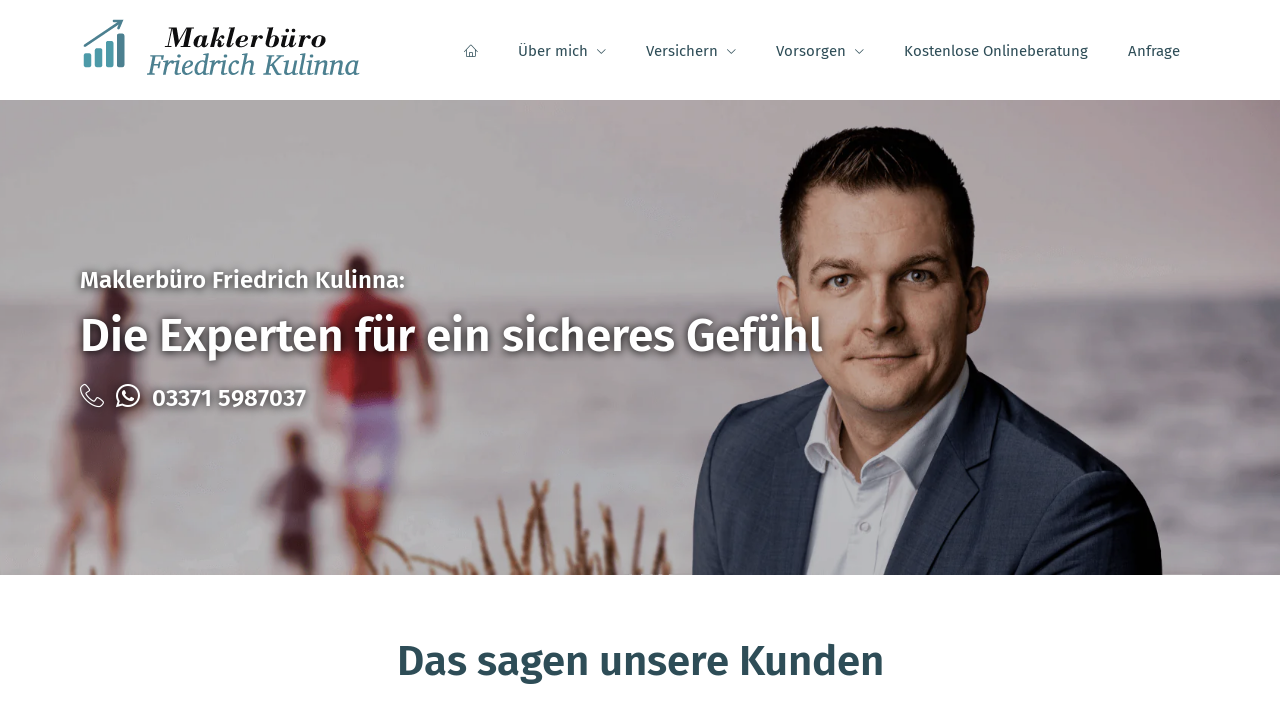

--- FILE ---
content_type: text/html; charset=Windows-1252
request_url: https://www.makler-kulinna.de/bewertung-799482-p2555-o1244040.html
body_size: 7563
content:
<!DOCTYPE html>
<html lang="de" itemscope itemtype="https://schema.org/WebPage">
<head>
<meta http-equiv="Content-Type" content="text/html; charset=Windows-1252" />
<title>Maklerbüro Kulinna - Ihr Versicherungsmakler in Luckenwalde und Berlin - Herzlich Willkommen</title>

<!-- Facebook Pixel Code -->
<script data-ehcookieblocker="tracking" type="text/plaintext" data-ehcookieblocker-encoding="base64">DQogICFmdW5jdGlvbihmLGIsZSx2LG4sdCxzKQ0KICB7aWYoZi5mYnEpcmV0dXJuO249Zi5mYnE9ZnVuY3Rpb24oKXtuLmNhbGxNZXRob2Q/[base64]</script>

<!-- End Facebook Pixel Code -->
<meta name="referrer" content="strict-origin-when-cross-origin"><meta name="viewport" content="width=device-width, initial-scale=1 maximum-scale=1">
<meta name="google-site-verification" content="4a4f848f1068085c">
<meta name="generator" content="cm Homepage-Baukasten">
<!--[if IE]><meta http-equiv="X-UA-Compatible" content="IE=edge" /><![endif]-->
<link href="/content/minified.css.php?user=4956&landingpage=0&data=[base64]" rel="stylesheet" type="text/css" media="all"><link href="/content/minified.css.php?user=4956&landingpage=0&data=[base64]" rel="stylesheet" type="text/css" media="all"><link rel="canonical" href="https://www.makler-kulinna.de/herzlich_willkommen-799482-p2555-o1244040.html"><meta property="og:url" content="https://www.makler-kulinna.de/herzlich_willkommen-799482-p2555-o1244040.html"><meta property="og:locale" content="de_DE"><meta property="og:type" content="website"><meta itemprop="name" content="Maklerbüro Kulinna &ndash; Friedrich Kulinna"><meta property="og:title" content="Maklerbüro Kulinna - Ihr Versicherungsmakler in Luckenwalde und Berlin - Herzlich Willkommen"><meta property="og:description" content=""><meta property="og:image" content="https://content.digidor.de/content/images/facebook-standard.jpg"><meta property="og:image:width" content="600"><meta property="og:image:height" content="315"><link rel="icon" href="/content/pages/4956/favicon.png" sizes="48x48" type="image/png"><link rel="apple-touch-icon" href="/content/pages/4956/apple-touch-icon.png">
<script data-ehcookieblocker-obligatory>
var googleMapsArray = [];
	var dontPlaceSubmenu = 1;

</script>
<script src="/content/js/minified.js.php?user=4956&landingpage=0&data=[base64]" charset="UTF-8" data-ehcookieblocker-obligatory></script>
<!--USER:4956--></head>

<body class=" designtemplate198 motif0 show_logo resp page-799482 mainparent-page-0 parent-page-0 detailview first_element_designstage ">
<div class="bt_skip_to_contentcontainer" style="position: fixed; top: -1000px;"><a href="#contentcontainer" class="submitbutton">direkt zum Seiteninhalt</a></div><div id="centercontainer" class=""><div id="pagewrap"><!--NEW_SIDEBAR_placeholder--><div id="pagecontainer"><div class="element_wrapper wrap_header"><div id="menutoggle"></div><div class="element_wrapper wrap_menu"><nav class="new_menu"><ul role="menubar" id="menu" class="menutype4 responsive_dontslide"><li role="none" class="menuitemactive firstitem" id="page-799482"><a role="menuitem" id="page-799482-link" aria-label="Herzlich Willkommen" href="index.html"><span class="only_icon"><span class="icon-home"></span></span></a><span class="submenutoggle"></span></li><li role="none" class="menuitem" id="page-799483"><a role="menuitem" id="page-799483-link" aria-label="Über mich" href="ueber_mich-799483.html" onclick="return false">Über mich</a><span class="submenutoggle"></span><ul role="menu" aria-labelledby="page-799483-link"><li role="none" class="menusubitem firstitem" id="page-799647"><a role="menuitem" id="page-799647-link" aria-label="Vorstellung" href="vorstellung-799647.html">Vorstellung</a><span class="submenutoggle"></span></li><li role="none" class="menusubitem lastitem" id="page-799648"><a role="menuitem" id="page-799648-link" aria-label="Was sagen andere?" href="https://www.google.com/search?q=maklerb%C3%BCro+friedrich+kulinna&oq=maklerb%C3%BCro+friedrich+kulinna&aqs=chrome..69i57j69i60l3.7584j0j7&sourceid=chrome&ie=UTF-8#lrd=0x47a87a61123359a9:0x784d14df542bfb8,3,,,," target="_blank">Was sagen andere?</a><span class="submenutoggle"></span></li></ul></li><li role="none" class="menuitem" id="page-799485"><a role="menuitem" id="page-799485-link" aria-label="Versichern" href="versichern.html" onclick="return false">Versichern</a><span class="submenutoggle"></span><ul role="menu" aria-labelledby="page-799485-link"><li role="none" class="menusubitem firstitem" id="page-799594"><a role="menuitem" id="page-799594-link" aria-label="Gesundheit" href="gesundheit.html" onclick="return false">Gesundheit</a><span class="submenutoggle"></span><ul role="menu" aria-labelledby="page-799594-link"><li role="none" class="menusubitem firstitem" id="page-799599"><a role="menuitem" id="page-799599-link" aria-label="Private Krankenversicherung" href="private-krankenversicherung.html">Private Kranken­ver­si­che­rung</a><span class="submenutoggle"></span></li><li role="none" class="menusubitem" id="page-799600"><a role="menuitem" id="page-799600-link" aria-label="Krankenzusatzversicherung" href="krankenzusatzversicherung-799600.html">Kranken­zusatz­ver­si­che­rung</a><span class="submenutoggle"></span></li><li role="none" class="menusubitem" id="page-799601"><a role="menuitem" id="page-799601-link" aria-label="GKV-Vergleich" href="gkvvergleich-799601.html">GKV-Vergleich</a><span class="submenutoggle"></span></li><li role="none" class="menusubitem" id="page-799602"><a role="menuitem" id="page-799602-link" aria-label="Zahnzusatz" href="zahnzusatz-799602.html">Zahnzusatz</a><span class="submenutoggle"></span></li><li role="none" class="menusubitem" id="page-799603"><a role="menuitem" id="page-799603-link" aria-label="Auslandskranken" href="auslandskranken-799603.html">Auslandskranken</a><span class="submenutoggle"></span></li><li role="none" class="menusubitem" id="page-799604"><a role="menuitem" id="page-799604-link" aria-label="Krankenhaustagegeld" href="krankenhaustagegeld-799604.html">Krankenhaustagegeld</a><span class="submenutoggle"></span></li><li role="none" class="menusubitem lastitem" id="page-799605"><a role="menuitem" id="page-799605-link" aria-label="Krankentagegeld" href="krankentagegeld-799605.html">Krankentagegeld</a><span class="submenutoggle"></span></li></ul></li><li role="none" class="menusubitem" id="page-799595"><a role="menuitem" id="page-799595-link" aria-label="Kfz" href="kfz-799595.html" onclick="return false">Kfz</a><span class="submenutoggle"></span><ul role="menu" aria-labelledby="page-799595-link"><li role="none" class="menusubitem firstitem" id="page-799606"><a role="menuitem" id="page-799606-link" aria-label="Autoversicherung" href="autoversicherung-799606.html">Auto­ver­si­che­rung</a><span class="submenutoggle"></span></li><li role="none" class="menusubitem" id="page-799607"><a role="menuitem" id="page-799607-link" aria-label="Motorradversicherung" href="motorradversicherung.html">Motor­rad­ver­sicherung</a><span class="submenutoggle"></span></li><li role="none" class="menusubitem" id="page-799608"><a role="menuitem" id="page-799608-link" aria-label="Anhängerversicherung" href="anhaengerversicherung.html">Anhängerversicherung</a><span class="submenutoggle"></span></li><li role="none" class="menusubitem" id="page-799609"><a role="menuitem" id="page-799609-link" aria-label="Mopedversicherung" href="mopedversicherung.html">Mopedversicherung</a><span class="submenutoggle"></span></li><li role="none" class="menusubitem" id="page-799610"><a role="menuitem" id="page-799610-link" aria-label="Wohnmobilversicherung" href="wohnmobilversicherung.html">Wohnmobilversicherung</a><span class="submenutoggle"></span></li><li role="none" class="menusubitem lastitem" id="page-799611"><a role="menuitem" id="page-799611-link" aria-label="Wohnwagenversicherung" href="wohnwagenversicherung.html">Wohnwagenversicherung</a><span class="submenutoggle"></span></li></ul></li><li role="none" class="menusubitem" id="page-799596"><a role="menuitem" id="page-799596-link" aria-label="Haftung, Recht & Freizeit" href="haftung_recht_freizeit.html" onclick="return false">Haftung, Recht & Freizeit</a><span class="submenutoggle"></span><ul role="menu" aria-labelledby="page-799596-link"><li role="none" class="menusubitem firstitem" id="page-799612"><a role="menuitem" id="page-799612-link" aria-label="Privathaftpflicht" href="privathaftpflicht-799612.html">Privathaftpflicht</a><span class="submenutoggle"></span></li><li role="none" class="menusubitem" id="page-799613"><a role="menuitem" id="page-799613-link" aria-label="Jagdhaftpflicht" href="jagdhaftpflicht.html">Jagdhaftpflicht</a><span class="submenutoggle"></span></li><li role="none" class="menusubitem" id="page-799614"><a role="menuitem" id="page-799614-link" aria-label="Lehrerhaftpflicht" href="lehrerhaftpflicht.html">Lehrerhaftpflicht</a><span class="submenutoggle"></span></li><li role="none" class="menusubitem" id="page-799615"><a role="menuitem" id="page-799615-link" aria-label="Rechtsschutzversicherung" href="rechtsschutzversicherung-799615.html">Rechts­schutz­ver­si­che­rung</a><span class="submenutoggle"></span></li><li role="none" class="menusubitem" id="page-799616"><a role="menuitem" id="page-799616-link" aria-label="Bootsversicherungen" href="bootsversicherungen.html">Bootsversicherungen</a><span class="submenutoggle"></span></li><li role="none" class="menusubitem" id="page-799617"><a role="menuitem" id="page-799617-link" aria-label="Reiseversicherung" href="reiseversicherung.html">Reiseversicherung</a><span class="submenutoggle"></span></li><li role="none" class="menusubitem lastitem" id="page-799618"><a role="menuitem" id="page-799618-link" aria-label="Unfallversicherung" href="unfallversicherung-799618.html">Unfall­ver­si­che­rung</a><span class="submenutoggle"></span></li></ul></li><li role="none" class="menusubitem" id="page-799597"><a role="menuitem" id="page-799597-link" aria-label="Haus & Wohnung" href="haus-und-wohnung.html" onclick="return false">Haus & Wohnung</a><span class="submenutoggle"></span><ul role="menu" aria-labelledby="page-799597-link"><li role="none" class="menusubitem firstitem" id="page-799619"><a role="menuitem" id="page-799619-link" aria-label="Hausratversicherung" href="hausratversicherung-799619.html">Haus­rat­ver­si­che­rung</a><span class="submenutoggle"></span></li><li role="none" class="menusubitem" id="page-799620"><a role="menuitem" id="page-799620-link" aria-label="Gebäudeversicherung" href="gebaeudeversicherung.html">Gebäudeversicherung</a><span class="submenutoggle"></span></li><li role="none" class="menusubitem" id="page-799621"><a role="menuitem" id="page-799621-link" aria-label="Photovoltaikversicherung" href="photovoltaikversicherung.html">Photo­voltaik­ver­si­che­rung</a><span class="submenutoggle"></span></li><li role="none" class="menusubitem" id="page-799622"><a role="menuitem" id="page-799622-link" aria-label="Bauherrenhaftpflicht" href="bauherrenhaftpflicht.html">Bau­herren­haft­pflicht</a><span class="submenutoggle"></span></li><li role="none" class="menusubitem" id="page-799623"><a role="menuitem" id="page-799623-link" aria-label="Feuerrohbauversicherung" href="feuerrohbauversicherung.html">Feuerrohbauversicherung</a><span class="submenutoggle"></span></li><li role="none" class="menusubitem" id="page-799624"><a role="menuitem" id="page-799624-link" aria-label="Bauleistungsversicherung" href="bauleistungsversicherung.html">Bauleistungsversicherung</a><span class="submenutoggle"></span></li><li role="none" class="menusubitem" id="page-799625"><a role="menuitem" id="page-799625-link" aria-label="Haus- und Grund-Haftpflicht" href="haus-und-grund-haftpflicht.html">Haus- und Grund-Haft­pflicht</a><span class="submenutoggle"></span></li><li role="none" class="menusubitem lastitem" id="page-799626"><a role="menuitem" id="page-799626-link" aria-label="Gewässerschadenhaftpflicht" href="gewaesserschadenhaftpflicht.html">Gewässerschadenhaftpflicht</a><span class="submenutoggle"></span></li></ul></li><li role="none" class="menusubitem lastitem" id="page-799598"><a role="menuitem" id="page-799598-link" aria-label="Tiere" href="tiere.html" onclick="return false">Tiere</a><span class="submenutoggle"></span><ul role="menu" aria-labelledby="page-799598-link"><li role="none" class="menusubitem firstitem" id="page-799627"><a role="menuitem" id="page-799627-link" aria-label="Tierhalterhaftpflicht" href="tierhalterhaftpflicht.html">Tierhalterhaftpflicht</a><span class="submenutoggle"></span></li><li role="none" class="menusubitem lastitem" id="page-799628"><a role="menuitem" id="page-799628-link" aria-label="Tier-OP-Versicherung" href="tier-op-versicherung.html">Tier-OP-Versicherung</a><span class="submenutoggle"></span></li></ul></li></ul></li><li role="none" class="menuitem" id="page-799486"><a role="menuitem" id="page-799486-link" aria-label="Vorsorgen" href="vorsorgen.html" onclick="return false">Vorsorgen</a><span class="submenutoggle"></span><ul role="menu" aria-labelledby="page-799486-link"><li role="none" class="menusubitem firstitem" id="page-799629"><a role="menuitem" id="page-799629-link" aria-label="Rente & Leben" href="rente-und-leben.html" onclick="return false">Rente & Leben</a><span class="submenutoggle"></span><ul role="menu" aria-labelledby="page-799629-link"><li role="none" class="menusubitem firstitem" id="page-799633"><a role="menuitem" id="page-799633-link" aria-label="Riester-Rente" href="riester-rente.html">Riester-Rente</a><span class="submenutoggle"></span></li><li role="none" class="menusubitem" id="page-799634"><a role="menuitem" id="page-799634-link" aria-label="Rürup-Rente" href="ruerup-rente.html">Rürup-Rente</a><span class="submenutoggle"></span></li><li role="none" class="menusubitem" id="page-799635"><a role="menuitem" id="page-799635-link" aria-label="Rentenversicherung" href="rentenversicherung.html">Rentenversicherung</a><span class="submenutoggle"></span></li><li role="none" class="menusubitem" id="page-799636"><a role="menuitem" id="page-799636-link" aria-label="Fondsgebundene Rente" href="fondsgebundene-rentenversicherung.html">Fondsgebundene Rente</a><span class="submenutoggle"></span></li><li role="none" class="menusubitem" id="page-799637"><a role="menuitem" id="page-799637-link" aria-label="Rente gegen Einmalzahlung" href="rente-gegen-einmalzahlung.html">Rente gegen Einmal­zahlung</a><span class="submenutoggle"></span></li><li role="none" class="menusubitem" id="page-799638"><a role="menuitem" id="page-799638-link" aria-label="Risikolebensversicherung" href="risikolebensversicherung-799638.html">Risiko­lebens­ver­si­che­rung</a><span class="submenutoggle"></span></li><li role="none" class="menusubitem lastitem" id="page-799639"><a role="menuitem" id="page-799639-link" aria-label="Sterbegeld" href="sterbegeld-799639.html">Ster­be­geld</a><span class="submenutoggle"></span></li></ul></li><li role="none" class="menusubitem" id="page-799630"><a role="menuitem" id="page-799630-link" aria-label="Arbeitskraft" href="arbeitskraft.html" onclick="return false">Arbeitskraft</a><span class="submenutoggle"></span><ul role="menu" aria-labelledby="page-799630-link"><li role="none" class="menusubitem firstitem" id="page-799640"><a role="menuitem" id="page-799640-link" aria-label="Berufsunfähigkeitsversicherung" href="berufsunfaehigkeitsversicherung-799640.html">Berufsunfähigkeitsversicherung</a><span class="submenutoggle"></span></li><li role="none" class="menusubitem" id="page-799641"><a role="menuitem" id="page-799641-link" aria-label="Grundfähigkeitsversicherung" href="grundfaehigkeitsversicherung.html">Grundfähigkeitsversicherung</a><span class="submenutoggle"></span></li><li role="none" class="menusubitem" id="page-799642"><a role="menuitem" id="page-799642-link" aria-label="Einkommensversicherung" href="einkommensversicherung.html">Einkommensversicherung</a><span class="submenutoggle"></span></li><li role="none" class="menusubitem lastitem" id="page-799643"><a role="menuitem" id="page-799643-link" aria-label="Schwere Krankheiten" href="schwere-krankheiten.html">Schwe­re Krank­hei­ten</a><span class="submenutoggle"></span></li></ul></li><li role="none" class="menusubitem lastitem" id="page-799631"><a role="menuitem" id="page-799631-link" aria-label="Pflege" href="pflege.html" onclick="return false">Pflege</a><span class="submenutoggle"></span><ul role="menu" aria-labelledby="page-799631-link"><li role="none" class="menusubitem firstitem" id="page-799644"><a role="menuitem" id="page-799644-link" aria-label="Pflegetagegeldversicherung" href="pflegetagegeldversicherung.html">Pflegetagegeldversicherung</a><span class="submenutoggle"></span></li><li role="none" class="menusubitem" id="page-799645"><a role="menuitem" id="page-799645-link" aria-label="Pflegekostenversicherung" href="pflegekostenversicherung.html">Pflegekostenversicherung</a><span class="submenutoggle"></span></li><li role="none" class="menusubitem lastitem" id="page-799646"><a role="menuitem" id="page-799646-link" aria-label="Pflegerente" href="pflegerente.html">Pfle­ge­ren­te</a><span class="submenutoggle"></span></li></ul></li></ul></li><li role="none" class="menuitem" id="page-799487"><a role="menuitem" id="page-799487-link" aria-label="Kostenlose Onlineberatung" href="onlineberatung.html">Kostenlose Onlineberatung</a><span class="submenutoggle"></span></li><li role="none" class="menuitem lastitem" id="page-799489"><a role="menuitem" id="page-799489-link" aria-label="Anfrage" href="anfrage-allgemein.html">Anfrage</a><span class="submenutoggle"></span></li></ul></nav></div><header><div id="titleback"><div id="titlecontainer"><div class="sitetitle_img"><div class="indistyle logodrag_disabled" style="top: 10px; left: 201px; right: auto;" data-margin-stored="true" data-margin-left="201" data-margin-top="10" data-margin-left-percent="16" data-right-aligned="0"><a href="index.html"><img src="/content/pages/4956/logo.svg?v=af1ee24f" alt="Logo von Maklerbüro Kulinna - Ihr Versicherungsmakler in Luckenwalde und Berlin" style="height: 80px;"></a></div></div><div class="pagetitle">Herzlich Willkommen</div></div></div></header></div><div id="contentcontainer"><!--###maincontent### begin --><div class="element_wrapper wrap_cmod wrap_designstage first  twothird mobile_twothird"><div id="cmod_1244034" class="cmod cmod_designstage  twothird mobile_twothird first"><!--contentelement start--><div class="cmod_wrapper"><div class="designstage_type_image designstage_background_transition_fade with_bold_text_shadow brightness_darker" id="designstage_element_56176"><div class="designstage_background"></div><div class="designstage_text bottom"><p class="extrabig" style="text-align: left;"><span style="color: #ffffff; font-size: 24px;">Maklerbüro Friedrich Kulinna:<br></span><span style="color: #ffffff;">Die Experten für ein sicheres Gefühl<br></span><span style="color: #ffffff; font-size: 24px;"><span class="mceNonEditable icon-phone"> </span><span class="mceNonEditable icon-whatsapp"> </span>03371 5987037</span></p>
<p><span style="color: #ffffff;"> </span></p></div></div><div class="designstage_type_image designstage_background_transition_fade with_light_text_shadow brightness_darker" id="designstage_element_56177"><div class="designstage_background"></div><div class="designstage_text bottom"><p class="extrabig" style="text-align: left;"><span style="color: #ffffff; font-size: 24px;">Maklerbüro Friedrich Kulinna:<br></span><span style="color: #ffffff;">Die Experten für ein sicheres Gefühl<br></span><span style="color: #ffffff; font-size: 24px;"><span class="mceNonEditable icon-phone"> </span><span class="mceNonEditable icon-whatsapp"> </span>03371 5987037</span></p>
<p><span style="color: #ffffff;"> </span></p></div></div><div class="designstage_type_image designstage_background_transition_fade with_light_text_shadow brightness_darker" id="designstage_element_56178"><div class="designstage_background"></div><div class="designstage_text bottom"><p class="extrabig" style="text-align: left;"><span style="color: #ffffff; font-size: 24px;">Maklerbüro Friedrich Kulinna:<br></span><span style="color: #ffffff;">Die Experten für ein sicheres Gefühl<br></span><span style="color: #ffffff; font-size: 24px;"><span class="mceNonEditable icon-phone"> </span><span class="mceNonEditable icon-whatsapp"> </span>03371 5987037</span></p>
<p><span style="color: #ffffff;"> </span></p></div></div></div><hr><!--contentelement end--></div></div><div class="element_wrapper wrap_cmod wrap_owncont "><div id="cmod_1244035" class="cmod cmod_owncont headline_center"></div></div><div class="element_wrapper wrap_cmod wrap_owncont "><div id="cmod_1244036" class="cmod cmod_owncont headline_center"></div></div><div class="element_wrapper wrap_cmod wrap_catcher  catcherstyle_whitebox roundedcorners catcherstyle_shadow softshadow"></div><div class="element_wrapper wrap_cmod wrap_owncont "><div id="cmod_1244038" class="cmod cmod_owncont headline_center"></div></div><div class="element_wrapper wrap_cmod wrap_catcher "></div><div class="element_wrapper wrap_cmod wrap_rating "><div id="cmod_1244040" class="cmod cmod_rating  headline_center cmoddesign_position_pb_none cmoddesign_position_changed" style="padding-top: 59px;"><!--contentelement start--><h2>Das sagen unsere Kunden</h2><div class="h3">Gregor Eberl<span class="rating_date"> am 02.09.2014:</span></div><p></p><div class="rating_entries"><div class="rating_entry"><div class="rating_entry_name">Beratungskompetenz: </div><div class="rating_stars rating_stars_icons" title="5.0 Sterne"><span class="single_star star_full"></span><span class="single_star star_full"></span><span class="single_star star_full"></span><span class="single_star star_full"></span><span class="single_star star_full"></span></div></div><div class="rating_entry"><div class="rating_entry_name">Produktqualität: </div><div class="rating_stars rating_stars_icons" title="5.0 Sterne"><span class="single_star star_full"></span><span class="single_star star_full"></span><span class="single_star star_full"></span><span class="single_star star_full"></span><span class="single_star star_full"></span></div></div><div class="rating_entry"><div class="rating_entry_name">Servicequalität: </div><div class="rating_stars rating_stars_icons" title="5.0 Sterne"><span class="single_star star_full"></span><span class="single_star star_full"></span><span class="single_star star_full"></span><span class="single_star star_full"></span><span class="single_star star_full"></span></div></div></div><div class="rating_showmoreentries" style="text-align: left;"><a href="herzlich_willkommen-799482.html#goto-1244040">« alle Bewertungen anzeigen</a></div><div class="rating_quality_hint"><a href="echtheit-von-bewertungen-799492-p5.html?onlycontent=1" data-overlay="#overlay_950" target="_blank">Echtheit von Bewertungen</a></div><hr><!--contentelement end--></div></div><div class="element_wrapper wrap_cmod wrap_owncont "><div id="cmod_1244041" class="cmod cmod_owncont"></div></div><div class="element_wrapper wrap_cmod wrap_owncont "><div id="cmod_1244042" class="cmod cmod_owncont headline_center"></div></div><div class="element_wrapper wrap_cmod wrap_catcher "></div><div class="element_wrapper wrap_cmod wrap_contact "></div><div class="element_wrapper wrap_socialmedia"><div class="socialmedia_bookmarks">Seite teilen: <a href="https://www.xing.com/app/user?op=share;url=http%3A%2F%2Fwww.makler-kulinna.de%2Fherzlich_willkommen-799482-p2555-o1244040.html" target="abmw" onclick="window.open('', 'abmw', 'width=1000,height=610,scrollbars=yes, toolbar=no,status=no,resizable=no,menubar=no,location=no,directories=no,left='+((screen.width/2)-500)+',top='+((screen.height/2)-305))" class="socialmedia_bookmarks_xing" title="Teilen auf Xing"><span class="title">Teilen auf Xing</span></a></div></div><!--###maincontent### end --><div class="contentcontainer_endclear"></div></div><footer><div id="footercontainer" class="with_provenexpert_richsnippet"><a href="impressum-799492.html" class="footerlink imprint" data-footerlink="imprint">Impressum</a><span class="dot"> · </span><a href="disclaimer-799492-p1.html" class="footerlink disclaimer" data-footerlink="disclaimer">Rechtliche Hinweise</a><span class="dot"> · </span><a href="datenschutz-0-p11.html" class="footerlink privacy" data-footerlink="privacy">Datenschutz</a><span class="dot"> · </span><a href="content/erstinformation-489e556.pdf?v=1663767274" target="_blank" class="footerlink firstinfo" data-footerlink="firstinfo">Erstinformation</a><span class="dot"> · </span><a href="beschwerden-799492-p4.html" class="footerlink complaintmanagement" data-footerlink="complaintmanagement">Beschwerden</a><span class="dot"> · </span><a href="#" onclick="return digidor.cookieblocker.openCookieOverlay();" class="footerlink cookies" data-footerlink="cookies">Cookies</a><div class="provenexpert_richsnippet_container"><style>#pe_rating{display:inline-block;font-size:16px;text-align:center;color:#726542;border:none;text-decoration:none;outline:none;font-size-adjust:.5}#pe_rating,#pe_rating *{box-sizing:border-box}#pe_rating #pe_additional_info{overflow:hidden;height:20px;margin:-20px;line-height:200px;padding-top:20px}#pe_rating.pe_g #pe_name{overflow:hidden;position:absolute;height:10px;line-height:50px;padding-top:50px}#pe_rating.pe_g #pe_name img{display:block}#pe_rating.pe_g .pe_u{display:block;margin:0 0 .3em;font-size:.8em;line-height:1.2em;color:#726542}#pe_rating.pe_g.pe_l>span>span{margin-left:.1em;margin-right:.1em}#pe_rating.pe_g.pe_l>span>span.pe_u{vertical-align:.6em}#pe_rating.pe_t.pe_b>span>span:first-of-type{display:inline}#pe_rating.pe_t #pe_name,#pe_rating.pe_t>span>span{font-size:.8em;line-height:1.2em}#pe_rating.pe_t>span>span{display:block}#pe_rating.pe_l>span>.pe_u,#pe_rating.pe_l>span>span{display:inline-block}#pe_rating>span>.pe_u{text-decoration:underline}#pe_rating>span>.pe_u:hover{text-decoration:none}#pe_stars{display:inline-block;position:relative;overflow:visible;width:100px;height:1.6rem;margin:0!important;line-height:1em;font-size:18px;text-align:left}#pe_stars .pe_star_container1{left:0;height:24px;width:24px}#pe_stars .pe_star_container2{left:20px;height:24px;width:24px}#pe_stars .pe_star_container3{left:40px;height:24px;width:24px}#pe_stars .pe_star_container4{left:60px;height:24px;width:24px}#pe_stars .pe_star_container5{left:80px;height:24px;width:24px}#pe_stars #pe_filled_stars_container{display:-webkit-box;display:-ms-flexbox;display:flex}#pe_stars #pe_filled_stars_container svg{max-width:unset}#pe_stars>span{display:block;position:absolute;overflow:hidden;top:.1rem;left:0;padding-top:0}#pe_stars>span>span{padding-top:0}</style>
<a id="pe_rating" title="Kundenbewertungen & Erfahrungen zu Versicherungsmakler Friedrich Kulinna. Mehr Infos anzeigen." target="_blank" href="https://www.provenexpert.com/versicherungsmakler-friedrich-kulinna/" class="pe_g pe_b"> <span id="pe_name"> <span>Ver­sicherungs­makler Friedrich Kulinna</span> </span> <span> <span id="pe_stars"> <span class="pe_star_container1"> <svg width="24" height="24" viewbox="0 0 24 24" fill="none" xmlns="http://www.w3.org/2000/svg" aria-hidden="true"> <path d="M14.4639 9.21094L14.5811 9.44824L14.8438 9.48438L20.4023 10.25L16.3672 14.0869L16.1719 14.2725L16.2197 14.5381L17.1973 19.9883L12.2324 17.3809L12 17.2588L11.7676 17.3809L6.80176 19.9883L7.78027 14.5381L7.82812 14.2725L7.63281 14.0869L3.59668 10.25L9.15625 9.48438L9.41895 9.44824L9.53613 9.21094L12 4.22266L14.4639 9.21094Z" fill="#AB9044" stroke="#AB9044"></path> </svg> </span> <span class="pe_star_container2"> <svg width="24" height="24" viewbox="0 0 24 24" fill="none" xmlns="http://www.w3.org/2000/svg" aria-hidden="true"> <path d="M14.4639 9.21094L14.5811 9.44824L14.8438 9.48438L20.4023 10.25L16.3672 14.0869L16.1719 14.2725L16.2197 14.5381L17.1973 19.9883L12.2324 17.3809L12 17.2588L11.7676 17.3809L6.80176 19.9883L7.78027 14.5381L7.82812 14.2725L7.63281 14.0869L3.59668 10.25L9.15625 9.48438L9.41895 9.44824L9.53613 9.21094L12 4.22266L14.4639 9.21094Z" fill="#AB9044" stroke="#AB9044"></path> </svg> </span> <span class="pe_star_container3"> <svg width="24" height="24" viewbox="0 0 24 24" fill="none" xmlns="http://www.w3.org/2000/svg" aria-hidden="true"> <path d="M14.4639 9.21094L14.5811 9.44824L14.8438 9.48438L20.4023 10.25L16.3672 14.0869L16.1719 14.2725L16.2197 14.5381L17.1973 19.9883L12.2324 17.3809L12 17.2588L11.7676 17.3809L6.80176 19.9883L7.78027 14.5381L7.82812 14.2725L7.63281 14.0869L3.59668 10.25L9.15625 9.48438L9.41895 9.44824L9.53613 9.21094L12 4.22266L14.4639 9.21094Z" fill="#AB9044" stroke="#AB9044"></path> </svg> </span> <span class="pe_star_container4"> <svg width="24" height="24" viewbox="0 0 24 24" fill="none" xmlns="http://www.w3.org/2000/svg" aria-hidden="true"> <path d="M14.4639 9.21094L14.5811 9.44824L14.8438 9.48438L20.4023 10.25L16.3672 14.0869L16.1719 14.2725L16.2197 14.5381L17.1973 19.9883L12.2324 17.3809L12 17.2588L11.7676 17.3809L6.80176 19.9883L7.78027 14.5381L7.82812 14.2725L7.63281 14.0869L3.59668 10.25L9.15625 9.48438L9.41895 9.44824L9.53613 9.21094L12 4.22266L14.4639 9.21094Z" fill="#AB9044" stroke="#AB9044"></path> </svg> </span> <span class="pe_star_container5"> <svg width="24" height="24" viewbox="0 0 24 24" fill="none" xmlns="http://www.w3.org/2000/svg" aria-hidden="true"> <path d="M14.4639 9.21094L14.5811 9.44824L14.8438 9.48438L20.4023 10.25L16.3672 14.0869L16.1719 14.2725L16.2197 14.5381L17.1973 19.9883L12.2324 17.3809L12 17.2588L11.7676 17.3809L6.80176 19.9883L7.78027 14.5381L7.82812 14.2725L7.63281 14.0869L3.59668 10.25L9.15625 9.48438L9.41895 9.44824L9.53613 9.21094L12 4.22266L14.4639 9.21094Z" fill="#AB9044" stroke="#AB9044"></path> </svg> </span> </span> <span class="pe_u"> <span>219</span> Bewertungen auf ProvenExpert.com </span> </span> </a> <script type="application/ld+json" data-ehcookieblocker-obligatory>{ "@context": "https://schema.org/", "@type": "Product", "name": "Ver­sicherungs­makler Friedrich Kulinna", "description": "Versicherungen und Finanzen Berlin/ Brandenburg/ Luckenwalde", "image": "https://images.provenexpert.com/20/b9/85de733b4fca2ae71aea02e6dec7/versicherungsmakler-friedrich-kulinna_full_1585679049.jpg", "aggregateRating": { "@type": "AggregateRating", "reviewCount": 219, "ratingValue": 4.94, "bestRating": 5, "worstRating": 1 } }</script></div>			
			<div id="cookie_warning_placeholder" class="cookie_warning_optin"></div>
			<div id="cookie_warning" class="cookie_warning_optin" data-cookieblocker-relevant-categories="other|maps|calc|tracking">
				<div class="cookie_warning_inner">
					<div class="cookie_warning_text">
						Diese Website verwendet Cookies. Einige Cookies sind f&uuml;r den Betrieb der Website unbedingt erforderlich. Andere Cookies sind optional und erweitern den Funktionsumfang. Sie k&ouml;nnen Ihre Einwilligung jederzeit widerrufen. N&auml;here Informationen finden Sie in der <a href="datenschutz-0-p11.html#dse_cookies" class="dselink">Datenschutzerkl&auml;rung</a>.					</div>
					
					<a href="#" role="button" onclick="digidor.cookieblocker.activateCookiesWithCategoryOrDependend( 'all' ); digidor.cookieblocker.storeCookiesWithCategoryAndValidity( 'all', 365 ); return digidor.cookieblocker.maybeRefreshAfterCookieChange();" class="bt_cookie_warning_optin">alle Cookies erlauben</a>
					<a href="#" role="button" onclick="digidor.cookieblocker.activateCookiesWithCategoryOrDependend( 'none' ); return digidor.cookieblocker.storeCookiesWithCategoryAndValidity( 'none', 1 );" class="bt_cookie_warning_obligatory">nur notwendige Cookies</a>
					<a href="#" role="button" onclick="return digidor.cookieblocker.openCookieOverlay();" class="bt_cookie_warning_options">weitere Einstellungen</a>
					
										
				</div>
			</div>
			
			</div></footer></div><div class="use-bootstrap-v5" id="global_bootstrap_container"></div><div class="use-bootstrap-v5" id="modalContainer"></div></div></div><div id="tooltip"> </div><div class="overlay_white_480" id="overlay_480"><div class="contentWrap"></div></div><div class="overlay_white_480" id="overlay_480i"><div class="contentWrap"></div></div><div class="overlay_white_800" id="overlay_800"><div class="contentWrap"></div></div><div class="overlay_white_950" id="overlay_950"><div class="contentWrap"></div></div><div class="overlay_resize_800" id="overlay_resize_800"><div class="contentWrap"></div></div><div class="overlay_resize_950" id="overlay_resize_950"><div class="contentWrap"></div></div><div class="overlay_variable" id="overlay_variable"><div class="contentWrap"></div></div><div class="alert_mask" style="display: none;"><div class="alert_container" id="cmhp_alert"><div class="alert_content"></div><div class="alert_button"><a href="#" onclick="return hideAlert();" class="submitbutton">OK</a></div></div></div>
			
<script src="/eh-content/stat/track.php?mode=js&amp;user_id=4956" data-ehcookieblocker-obligatory></script>
<noscript><img src="/eh-content/stat/track.php?user_id=4956" alt="" width="1" height="1" /></noscript>


</body>
</html>

--- FILE ---
content_type: text/css
request_url: https://www.makler-kulinna.de/content/minified.css.php?user=4956&landingpage=0&data=W3sidCI6MiwiaSI6MzAsInAiOnsidXNlciI6NDk1NiwibGFuZGluZ3BhZ2UiOjAsImNvbnRlbnRfb3duZXJfdXNlciI6NDk1NiwiZWxlbWVudF9pZCI6MTI0NDAzNCwic2F2ZV90aW1lIjoxNjc5NDAzNDIwLCJjYWNoaW5nX3RpbWUiOiIifSwiYyI6IjBlODE3OGFhIn1d
body_size: 1489
content:
@charset "UTF-8";#cmod_1244034 .cmod_wrapper .designstage_type_image .designstage_background,#cmod_1244034 .cmod_wrapper .designstage_type_color .designstage_background,#cmod_1244034 .cmod_wrapper .designstage_type_composeimage .designstage_composeimagecontainer,#cmod_1244034 .cmod_wrapper .designstage_type_video .designstage_videocontainer{opacity:0;z-index:0;-webkit-backface-visibility:hidden;-webkit-animation-iteration-count:infinite;-webkit-animation-timing-function:linear;-webkit-animation-name:imageAnimation38901;-webkit-animation-duration:24s;-moz-animation-iteration-count:infinite;-moz-animation-timing-function:linear;-moz-animation-name:imageAnimation38901;-moz-animation-duration:24s;-o-animation-iteration-count:infinite;-o-animation-timing-function:linear;-o-animation-name:imageAnimation38901;-o-animation-duration:24s;-ms-animation-iteration-count:infinite;-ms-animation-timing-function:linear;-ms-animation-name:imageAnimation38901;-ms-animation-duration:24s;animation-iteration-count:infinite;animation-timing-function:linear;animation-name:imageAnimation38901;animation-duration:24s}#cmod_1244034 .cmod_wrapper .designstage_text{opacity:0;z-index:0;-webkit-animation-iteration-count:infinite;-webkit-animation-timing-function:linear;-webkit-animation-name:titleAnimation38901;-webkit-animation-duration:24s;-moz-animation-iteration-count:infinite;-moz-animation-timing-function:linear;-moz-animation-name:titleAnimation38901;-moz-animation-duration:24s;-o-animation-iteration-count:infinite;-o-animation-timing-function:linear;-o-animation-name:titleAnimation38901;-o-animation-duration:24s;-ms-animation-iteration-count:infinite;-ms-animation-timing-function:linear;-ms-animation-name:titleAnimation38901;-ms-animation-duration:24s;animation-iteration-count:infinite;animation-timing-function:linear;animation-name:titleAnimation38901;animation-duration:24s}#designstage_element_56176.with_bold_text_shadow div,#designstage_element_56176.with_bold_text_shadow a:not(.submitbutton,.bigsubmitbutton),#designstage_element_56176.with_bold_text_shadow a:not(.submitbutton,.bigsubmitbutton):hover,#designstage_element_56176.with_bold_text_shadow p,#designstage_element_56176.with_bold_text_shadow span:not(.mceNonEditable):not(a.submitbutton span):not(a.bigsubmitbutton span),#designstage_element_56176.with_bold_text_shadow h1,#designstage_element_56176.with_bold_text_shadow h2,#designstage_element_56176.with_bold_text_shadow h3,#designstage_element_56176.with_bold_text_shadow h4,#designstage_element_56176.with_bold_text_shadow h5,#designstage_element_56176.with_bold_text_shadow li,#designstage_element_56176.with_light_text_shadow div,#designstage_element_56176.with_light_text_shadow a:not(.submitbutton,.bigsubmitbutton),#designstage_element_56176.with_light_text_shadow a:not(.submitbutton,.bigsubmitbutton):hover,#designstage_element_56176.with_light_text_shadow p,#designstage_element_56176.with_light_text_shadow span:not(.mceNonEditable):not(a.submitbutton span):not(a.bigsubmitbutton span),#designstage_element_56176.with_light_text_shadow h1,#designstage_element_56176.with_light_text_shadow h2,#designstage_element_56176.with_light_text_shadow h3,#designstage_element_56176.with_light_text_shadow h4,#designstage_element_56176.with_light_text_shadow h5,#designstage_element_56176.with_light_text_shadow li{color:#fff}#designstage_element_56176 .designstage_milkyglass div,#designstage_element_56176 .designstage_milkyglass a:not(.submitbutton,.bigsubmitbutton),#designstage_element_56176 .designstage_milkyglass a:not(.submitbutton,.bigsubmitbutton):hover,#designstage_element_56176 .designstage_milkyglass p,#designstage_element_56176 .designstage_milkyglass span:not(.mceNonEditable):not(a.submitbutton span):not(a.bigsubmitbutton span),#designstage_element_56176 .designstage_milkyglass h1,#designstage_element_56176 .designstage_milkyglass h2,#designstage_element_56176 .designstage_milkyglass h3,#designstage_element_56176 .designstage_milkyglass h4,#designstage_element_56176 .designstage_milkyglass h5,#designstage_element_56176 .designstage_milkyglass li,#designstage_element_56176 .designstage_milkyglass li:before{color:#333}#designstage_element_56176 .rating_seal .rating_summary .rating_entry{color:#333}#designstage_element_56176 .rating_seal .rating_summary .rating_text *{color:#777!important}#designstage_element_56176 .designstage_text,#designstage_element_56176 .designstage_background,#designstage_element_56176 .designstage_composeimagecontainer,#designstage_element_56176 .designstage_videocontainer{-webkit-animation-delay:0s;-moz-animation-delay:0s;-o-animation-delay:0s;-ms-animation-delay:0s;animation-delay:0s}#designstage_element_56176:not(.designstage_type_composeimage) .designstage_background:after,#designstage_element_56176 .designstage_composeimagecontainer:after,#designstage_element_56176 .designstage_videocontainer:after{box-sizing:border-box;content:"";position:absolute;top:0;right:0;bottom:0;left:0;z-index:3;background-color:rgba(0,0,0,.25)!important}#designstage_element_56176 .designstage_background{background-position:right center}.modernizr-no-webp #designstage_element_56176 .designstage_background{background-image:url(pages/4956/designstages/56176_2000_background.png?save_time=1679403420)}.modernizr-webp #designstage_element_56176 .designstage_background{background-image:url(pages/4956/designstages/56176_2000_background.webp?save_time=1679403420)}@media only screen and (max-width:1500px) and (max-height:309px){.modernizr-no-webp #designstage_element_56176 .designstage_background{background-image:url(pages/4956/designstages/56176_1500_background.png?save_time=1679403420)}.modernizr-webp #designstage_element_56176 .designstage_background{background-image:url(pages/4956/designstages/56176_1500_background.webp?save_time=1679403420)}}@media only screen and (max-width:1000px) and (max-height:206px){.modernizr-no-webp #designstage_element_56176 .designstage_background{background-image:url(pages/4956/designstages/56176_1000_background.png?save_time=1679403420)}.modernizr-webp #designstage_element_56176 .designstage_background{background-image:url(pages/4956/designstages/56176_1000_background.webp?save_time=1679403420)}}@media only screen and (max-width:500px) and (max-height:103px){.modernizr-no-webp #designstage_element_56176 .designstage_background{background-image:url(pages/4956/designstages/56176_500_background.png?save_time=1679403420)}.modernizr-webp #designstage_element_56176 .designstage_background{background-image:url(pages/4956/designstages/56176_500_background.webp?save_time=1679403420)}}#designstage_element_56177.with_bold_text_shadow div,#designstage_element_56177.with_bold_text_shadow a:not(.submitbutton,.bigsubmitbutton),#designstage_element_56177.with_bold_text_shadow a:not(.submitbutton,.bigsubmitbutton):hover,#designstage_element_56177.with_bold_text_shadow p,#designstage_element_56177.with_bold_text_shadow span:not(.mceNonEditable):not(a.submitbutton span):not(a.bigsubmitbutton span),#designstage_element_56177.with_bold_text_shadow h1,#designstage_element_56177.with_bold_text_shadow h2,#designstage_element_56177.with_bold_text_shadow h3,#designstage_element_56177.with_bold_text_shadow h4,#designstage_element_56177.with_bold_text_shadow h5,#designstage_element_56177.with_bold_text_shadow li,#designstage_element_56177.with_light_text_shadow div,#designstage_element_56177.with_light_text_shadow a:not(.submitbutton,.bigsubmitbutton),#designstage_element_56177.with_light_text_shadow a:not(.submitbutton,.bigsubmitbutton):hover,#designstage_element_56177.with_light_text_shadow p,#designstage_element_56177.with_light_text_shadow span:not(.mceNonEditable):not(a.submitbutton span):not(a.bigsubmitbutton span),#designstage_element_56177.with_light_text_shadow h1,#designstage_element_56177.with_light_text_shadow h2,#designstage_element_56177.with_light_text_shadow h3,#designstage_element_56177.with_light_text_shadow h4,#designstage_element_56177.with_light_text_shadow h5,#designstage_element_56177.with_light_text_shadow li{color:#fff}#designstage_element_56177 .designstage_milkyglass div,#designstage_element_56177 .designstage_milkyglass a:not(.submitbutton,.bigsubmitbutton),#designstage_element_56177 .designstage_milkyglass a:not(.submitbutton,.bigsubmitbutton):hover,#designstage_element_56177 .designstage_milkyglass p,#designstage_element_56177 .designstage_milkyglass span:not(.mceNonEditable):not(a.submitbutton span):not(a.bigsubmitbutton span),#designstage_element_56177 .designstage_milkyglass h1,#designstage_element_56177 .designstage_milkyglass h2,#designstage_element_56177 .designstage_milkyglass h3,#designstage_element_56177 .designstage_milkyglass h4,#designstage_element_56177 .designstage_milkyglass h5,#designstage_element_56177 .designstage_milkyglass li,#designstage_element_56177 .designstage_milkyglass li:before{color:#333}#designstage_element_56177 .rating_seal .rating_summary .rating_entry{color:#333}#designstage_element_56177 .rating_seal .rating_summary .rating_text *{color:#777!important}#designstage_element_56177 .designstage_text,#designstage_element_56177 .designstage_background,#designstage_element_56177 .designstage_composeimagecontainer,#designstage_element_56177 .designstage_videocontainer{-webkit-animation-delay:8s;-moz-animation-delay:8s;-o-animation-delay:8s;-ms-animation-delay:8s;animation-delay:8s}#designstage_element_56177:not(.designstage_type_composeimage) .designstage_background:after,#designstage_element_56177 .designstage_composeimagecontainer:after,#designstage_element_56177 .designstage_videocontainer:after{box-sizing:border-box;content:"";position:absolute;top:0;right:0;bottom:0;left:0;z-index:3;background-color:rgba(0,0,0,.3)!important}#designstage_element_56177 .designstage_background{background-position:center center}.modernizr-no-webp #designstage_element_56177 .designstage_background{background-image:url(pages/4956/designstages/56177_2000_background.png?save_time=1679403420)}.modernizr-webp #designstage_element_56177 .designstage_background{background-image:url(pages/4956/designstages/56177_2000_background.webp?save_time=1679403420)}@media only screen and (max-width:1500px) and (max-height:381px){.modernizr-no-webp #designstage_element_56177 .designstage_background{background-image:url(pages/4956/designstages/56177_1500_background.png?save_time=1679403420)}.modernizr-webp #designstage_element_56177 .designstage_background{background-image:url(pages/4956/designstages/56177_1500_background.webp?save_time=1679403420)}}@media only screen and (max-width:1000px) and (max-height:254px){.modernizr-no-webp #designstage_element_56177 .designstage_background{background-image:url(pages/4956/designstages/56177_1000_background.png?save_time=1679403420)}.modernizr-webp #designstage_element_56177 .designstage_background{background-image:url(pages/4956/designstages/56177_1000_background.webp?save_time=1679403420)}}@media only screen and (max-width:500px) and (max-height:127px){.modernizr-no-webp #designstage_element_56177 .designstage_background{background-image:url(pages/4956/designstages/56177_500_background.png?save_time=1679403420)}.modernizr-webp #designstage_element_56177 .designstage_background{background-image:url(pages/4956/designstages/56177_500_background.webp?save_time=1679403420)}}#designstage_element_56178.with_bold_text_shadow div,#designstage_element_56178.with_bold_text_shadow a:not(.submitbutton,.bigsubmitbutton),#designstage_element_56178.with_bold_text_shadow a:not(.submitbutton,.bigsubmitbutton):hover,#designstage_element_56178.with_bold_text_shadow p,#designstage_element_56178.with_bold_text_shadow span:not(.mceNonEditable):not(a.submitbutton span):not(a.bigsubmitbutton span),#designstage_element_56178.with_bold_text_shadow h1,#designstage_element_56178.with_bold_text_shadow h2,#designstage_element_56178.with_bold_text_shadow h3,#designstage_element_56178.with_bold_text_shadow h4,#designstage_element_56178.with_bold_text_shadow h5,#designstage_element_56178.with_bold_text_shadow li,#designstage_element_56178.with_light_text_shadow div,#designstage_element_56178.with_light_text_shadow a:not(.submitbutton,.bigsubmitbutton),#designstage_element_56178.with_light_text_shadow a:not(.submitbutton,.bigsubmitbutton):hover,#designstage_element_56178.with_light_text_shadow p,#designstage_element_56178.with_light_text_shadow span:not(.mceNonEditable):not(a.submitbutton span):not(a.bigsubmitbutton span),#designstage_element_56178.with_light_text_shadow h1,#designstage_element_56178.with_light_text_shadow h2,#designstage_element_56178.with_light_text_shadow h3,#designstage_element_56178.with_light_text_shadow h4,#designstage_element_56178.with_light_text_shadow h5,#designstage_element_56178.with_light_text_shadow li{color:#fff}#designstage_element_56178 .designstage_milkyglass div,#designstage_element_56178 .designstage_milkyglass a:not(.submitbutton,.bigsubmitbutton),#designstage_element_56178 .designstage_milkyglass a:not(.submitbutton,.bigsubmitbutton):hover,#designstage_element_56178 .designstage_milkyglass p,#designstage_element_56178 .designstage_milkyglass span:not(.mceNonEditable):not(a.submitbutton span):not(a.bigsubmitbutton span),#designstage_element_56178 .designstage_milkyglass h1,#designstage_element_56178 .designstage_milkyglass h2,#designstage_element_56178 .designstage_milkyglass h3,#designstage_element_56178 .designstage_milkyglass h4,#designstage_element_56178 .designstage_milkyglass h5,#designstage_element_56178 .designstage_milkyglass li,#designstage_element_56178 .designstage_milkyglass li:before{color:#333}#designstage_element_56178 .rating_seal .rating_summary .rating_entry{color:#333}#designstage_element_56178 .rating_seal .rating_summary .rating_text *{color:#777!important}#designstage_element_56178 .designstage_text,#designstage_element_56178 .designstage_background,#designstage_element_56178 .designstage_composeimagecontainer,#designstage_element_56178 .designstage_videocontainer{-webkit-animation-delay:16s;-moz-animation-delay:16s;-o-animation-delay:16s;-ms-animation-delay:16s;animation-delay:16s}#designstage_element_56178:not(.designstage_type_composeimage) .designstage_background:after,#designstage_element_56178 .designstage_composeimagecontainer:after,#designstage_element_56178 .designstage_videocontainer:after{box-sizing:border-box;content:"";position:absolute;top:0;right:0;bottom:0;left:0;z-index:3;background-color:rgba(0,0,0,.25)!important}#designstage_element_56178 .designstage_background{background-position:center center}.modernizr-no-webp #designstage_element_56178 .designstage_background{background-image:url(pages/4956/designstages/56178_2000_background.jpg?save_time=1679403420)}.modernizr-webp #designstage_element_56178 .designstage_background{background-image:url(pages/4956/designstages/56178_2000_background.webp?save_time=1679403420)}@media only screen and (max-width:1500px) and (max-height:660px){.modernizr-no-webp #designstage_element_56178 .designstage_background{background-image:url(pages/4956/designstages/56178_1500_background.jpg?save_time=1679403420)}.modernizr-webp #designstage_element_56178 .designstage_background{background-image:url(pages/4956/designstages/56178_1500_background.webp?save_time=1679403420)}}@media only screen and (max-width:1000px) and (max-height:440px){.modernizr-no-webp #designstage_element_56178 .designstage_background{background-image:url(pages/4956/designstages/56178_1000_background.jpg?save_time=1679403420)}.modernizr-webp #designstage_element_56178 .designstage_background{background-image:url(pages/4956/designstages/56178_1000_background.webp?save_time=1679403420)}}@media only screen and (max-width:500px) and (max-height:220px){.modernizr-no-webp #designstage_element_56178 .designstage_background{background-image:url(pages/4956/designstages/56178_500_background.jpg?save_time=1679403420)}.modernizr-webp #designstage_element_56178 .designstage_background{background-image:url(pages/4956/designstages/56178_500_background.webp?save_time=1679403420)}}@-webkit-keyframes imageAnimation38901{0%{opacity:0}11%{opacity:1}33%{opacity:1}44%{opacity:0}100%{opacity:0}}@-webkit-keyframes titleAnimation38901{0%{opacity:1;z-index:1}33%{opacity:1;z-index:1}34%{opacity:0;z-index:0}100%{opacity:0;z-index:0}}@-moz-keyframes imageAnimation38901{0%{opacity:0}11%{opacity:1}33%{opacity:1}44%{opacity:0}100%{opacity:0}}@-moz-keyframes titleAnimation38901{0%{opacity:1;z-index:1}33%{opacity:1;z-index:1}34%{opacity:0;z-index:0}100%{opacity:0;z-index:0}}@-o-keyframes imageAnimation38901{0%{opacity:0}11%{opacity:1}33%{opacity:1}44%{opacity:0}100%{opacity:0}}@-o-keyframes titleAnimation38901{0%{opacity:1;z-index:1}33%{opacity:1;z-index:1}34%{opacity:0;z-index:0}100%{opacity:0;z-index:0}}@-ms-keyframes imageAnimation38901{0%{opacity:0}11%{opacity:1}33%{opacity:1}44%{opacity:0}100%{opacity:0}}@-ms-keyframes titleAnimation38901{0%{opacity:1;z-index:1}33%{opacity:1;z-index:1}34%{opacity:0;z-index:0}100%{opacity:0;z-index:0}}@keyframes imageAnimation38901{0%{opacity:0}11%{opacity:1}33%{opacity:1}44%{opacity:0}100%{opacity:0}}@keyframes titleAnimation38901{0%{opacity:1;z-index:1}33%{opacity:1;z-index:1}34%{opacity:0;z-index:0}100%{opacity:0;z-index:0}}

--- FILE ---
content_type: image/svg+xml
request_url: https://www.makler-kulinna.de/content/pages/4956/logo.svg?v=af1ee24f
body_size: 21512
content:
<?xml version="1.0" encoding="UTF-8" standalone="no"?>
<!DOCTYPE svg PUBLIC "-//W3C//DTD SVG 1.1//EN" "http://www.w3.org/Graphics/SVG/1.1/DTD/svg11.dtd">
<svg width="100%" height="100%" viewBox="0 0 502 132" version="1.1" xmlns="http://www.w3.org/2000/svg" xmlns:xlink="http://www.w3.org/1999/xlink" xml:space="preserve" xmlns:serif="http://www.serif.com/" style="fill-rule:evenodd;clip-rule:evenodd;stroke-linejoin:round;stroke-miterlimit:2;">
    <g transform="matrix(1,0,0,1,6,16)">
        <path d="M9.095,55.37L3.718,55.37C1.761,55.37 0.175,56.956 0.175,58.913L0.175,74.913C0.175,76.87 1.761,78.456 3.718,78.456L9.095,78.456C11.052,78.456 12.638,76.87 12.638,74.913L12.638,58.913C12.638,56.956 11.052,55.37 9.095,55.37Z" style="fill:rgb(77,154,168);fill-rule:nonzero;"/>
        <path d="M27.408,47.03L22.031,47.03C20.074,47.03 18.488,48.616 18.488,50.573L18.488,74.913C18.488,76.87 20.074,78.456 22.031,78.456L27.408,78.456C29.365,78.456 30.951,76.87 30.951,74.913L30.951,50.573C30.951,48.616 29.365,47.03 27.408,47.03Z" style="fill:rgb(77,154,168);fill-rule:nonzero;"/>
        <path d="M45.721,34.987L40.343,34.987C38.387,34.987 36.801,36.573 36.801,38.529L36.801,74.913C36.801,76.87 38.387,78.456 40.343,78.456L45.721,78.456C47.678,78.456 49.264,76.87 49.264,74.913L49.264,38.529C49.264,36.573 47.678,34.987 45.721,34.987Z" style="fill:rgb(77,154,168);fill-rule:nonzero;"/>
    </g>
    <g transform="matrix(1,0,0,1,6,16)">
        <path d="M182.206,14.588L182.565,12.938L169.818,12.938L157.43,34.437L157.335,34.437L153.747,12.938L140.833,12.938L140.475,14.588L144.899,14.588L138.777,43.333L134.449,43.333L134.114,45.007L144.899,45.007L145.234,43.333L140.475,43.333L146.406,14.875L146.501,14.875L151.547,45.007L153.174,45.007L170.655,14.588L170.751,14.684L164.724,43.333L160.468,43.333L160.133,45.007L176.346,45.007L176.681,43.333L172.377,43.333L178.451,14.588L182.206,14.588Z" style="fill:rgb(14,14,15);fill-rule:nonzero;"/>
        <path d="M201.577,42.664C201.051,42.664 200.788,42.273 200.788,41.492C200.788,41.125 200.931,40.304 201.218,39.029L204.518,26.163L198.085,26.163L197.512,28.506L197.416,28.506C196.682,26.609 195.311,25.661 193.303,25.661C190.337,25.661 187.65,26.964 185.243,29.57C182.836,32.177 181.632,35.139 181.632,38.455C181.632,40.527 182.298,42.229 183.629,43.561C184.96,44.892 186.598,45.557 188.543,45.557C190.903,45.557 192.975,44.473 194.761,42.305C195.431,44.473 196.881,45.557 199.114,45.557C201.999,45.557 204.383,43.381 206.264,39.029L204.996,38.096C203.753,41.142 202.613,42.664 201.577,42.664ZM195.514,36.446C194.773,39.443 193.856,41.464 192.764,42.508C191.672,43.553 190.639,44.075 189.667,44.075C188.424,44.075 187.802,43.5 187.802,42.353C187.802,41.556 188.304,39.24 189.308,35.406C190.313,31.571 191.078,29.268 191.604,28.494C192.131,27.721 192.856,27.334 193.781,27.334C194.625,27.334 195.311,27.646 195.837,28.267C196.364,28.889 196.626,29.575 196.626,30.324C196.626,31.408 196.256,33.449 195.514,36.446Z" style="fill:rgb(14,14,15);fill-rule:nonzero;"/>
        <path d="M222.98,12.436L221.091,12.675C219.671,12.851 218.516,12.938 217.623,12.938L213.916,12.938L213.51,14.396L217.049,14.396L209.062,45.007L215.423,45.007L223.96,12.436L222.98,12.436Z" style="fill:rgb(14,14,15);fill-rule:nonzero;"/>
        <path d="M230.8,39.363C229.701,41.388 228.72,42.4 227.859,42.4C227.444,42.4 227.237,42.114 227.237,41.54C227.237,41.428 227.317,40.866 227.476,39.854C227.635,38.841 227.715,38.176 227.715,37.857C227.715,35.242 226.248,33.624 223.315,33.002C223.713,32.556 224.32,31.647 225.132,30.276C225.946,28.905 226.599,28.219 227.093,28.219C227.3,28.219 227.492,28.379 227.667,28.698L227.572,29.869C227.572,30.093 227.795,30.443 228.242,30.921C228.688,31.4 229.253,31.639 229.94,31.639C230.609,31.639 231.222,31.4 231.781,30.921C232.338,30.443 232.617,29.734 232.617,28.793C232.617,27.836 232.295,27.076 231.649,26.509C231.003,25.944 230.202,25.661 229.245,25.661C227.332,25.661 225.695,26.725 224.331,28.853C222.968,30.981 222.055,32.269 221.593,32.715C220.668,32.604 219.975,32.724 219.512,33.074C219.05,33.425 218.819,33.808 218.819,34.222C218.819,34.876 219.178,35.202 219.895,35.202C220.501,35.202 221.235,34.844 222.095,34.126C222.51,34.461 222.717,34.756 222.717,35.011C222.717,35.474 222.598,36.063 222.359,36.781C222.119,37.498 221.852,38.228 221.557,38.969C221.262,39.71 221.115,40.583 221.115,41.587C221.115,42.72 221.453,43.644 222.131,44.362C222.809,45.079 223.761,45.438 224.989,45.438C228.209,45.438 230.784,43.27 232.713,38.933L231.398,38.335C231.047,38.894 230.848,39.236 230.8,39.363Z" style="fill:rgb(14,14,15);fill-rule:nonzero;"/>
        <path d="M250.146,12.436L249.166,12.436L247.18,12.675C245.762,12.851 244.614,12.938 243.737,12.938L240.269,12.938L239.863,14.396L243.139,14.396L236.73,38.335C236.267,40.042 236.037,41.285 236.037,42.066C236.037,43.055 236.388,43.883 237.089,44.553C237.79,45.223 238.747,45.557 239.959,45.557C243.195,45.557 245.889,43.238 248.042,38.598L246.726,38.144C245.227,41.125 244.016,42.616 243.092,42.616C242.645,42.616 242.422,42.353 242.422,41.827C242.422,41.333 242.533,40.743 242.757,40.057L250.146,12.436Z" style="fill:rgb(14,14,15);fill-rule:nonzero;"/>
        <path d="M271.622,30.467C271.622,28.984 271.08,27.813 269.996,26.952C268.912,26.091 267.317,25.661 265.213,25.661C260.94,25.661 257.505,27 254.906,29.678C252.307,32.356 251.008,35.226 251.008,38.287C251.008,40.264 251.705,41.97 253.1,43.405C254.495,44.84 256.604,45.557 259.426,45.557C264.575,45.557 268.577,43.517 271.43,39.435L270.187,38.598C267.397,42.09 264.248,43.835 260.741,43.835C258.717,43.835 257.704,42.967 257.704,41.229C257.704,40.368 257.967,38.885 258.493,36.781C267.246,37.116 271.622,35.011 271.622,30.467ZM261.076,29.008C261.888,27.653 262.957,26.976 264.28,26.976C265.189,26.976 265.871,27.243 266.325,27.777C266.779,28.311 267.007,28.96 267.007,29.726C267.007,31.065 266.436,32.389 265.297,33.696C264.157,35.003 262.016,35.593 258.876,35.465C259.529,32.516 260.263,30.364 261.076,29.008Z" style="fill:rgb(14,14,15);fill-rule:nonzero;"/>
        <path d="M292.738,25.661C290.427,25.661 288.186,27.279 286.018,30.515L285.923,30.419L287.214,25.661L286.185,25.661L284.416,25.828C283.188,25.939 282.064,25.995 281.044,25.995L277.122,25.995L276.763,27.478L280.303,27.478L275.831,45.007L282.263,45.007L284.01,38.335C284.775,35.45 285.708,33.162 286.807,31.472C287.908,29.782 288.824,28.937 289.557,28.937C289.908,28.937 290.415,29.395 291.076,30.312C291.738,31.229 292.571,31.687 293.575,31.687C294.229,31.687 294.85,31.424 295.44,30.898C296.03,30.372 296.326,29.687 296.326,28.841C296.326,27.836 295.974,27.056 295.273,26.498C294.571,25.939 293.726,25.661 292.738,25.661Z" style="fill:rgb(14,14,15);fill-rule:nonzero;"/>
        <path d="M315.469,25.661C313.221,25.661 311.196,26.689 309.394,28.746L309.299,28.65L313.46,12.436L312.479,12.436L310.327,12.747C309.657,12.842 309.119,12.898 308.713,12.914C308.306,12.93 307.784,12.938 307.146,12.938L303.655,12.938L303.32,14.396L306.549,14.396L301.12,35.752C300.833,36.9 300.689,38.088 300.689,39.315C300.689,41.133 301.451,42.628 302.973,43.8C304.496,44.972 306.652,45.557 309.442,45.557C313.699,45.557 316.991,44.414 319.319,42.125C321.646,39.838 322.81,36.829 322.81,33.098C322.81,30.961 322.121,29.188 320.742,27.777C319.363,26.366 317.605,25.661 315.469,25.661ZM315.194,36.003C314.293,39.567 313.523,41.827 312.886,42.783C312.248,43.74 311.18,44.218 309.681,44.218C308.74,44.218 307.975,43.983 307.386,43.513C306.796,43.042 306.501,42.313 306.501,41.325C306.501,40.113 306.779,38.495 307.338,36.47L308.39,32.476C308.534,31.838 308.936,31.109 309.597,30.288C310.26,29.467 311.013,28.726 311.857,28.064C312.703,27.402 313.596,27.071 314.536,27.071C315.875,27.071 316.545,27.797 316.545,29.248C316.545,30.188 316.095,32.44 315.194,36.003Z" style="fill:rgb(14,14,15);fill-rule:nonzero;"/>
        <path d="M336.538,20.854C337.367,20.854 338.081,20.555 338.679,19.957C339.276,19.359 339.575,18.646 339.575,17.816C339.575,16.988 339.276,16.274 338.679,15.676C338.081,15.078 337.367,14.779 336.538,14.779C335.693,14.779 334.975,15.074 334.386,15.664C333.796,16.254 333.501,16.972 333.501,17.816C333.501,18.662 333.796,19.379 334.386,19.969C334.975,20.559 335.693,20.854 336.538,20.854Z" style="fill:rgb(14,14,15);fill-rule:nonzero;"/>
        <path d="M346.821,20.854C347.65,20.854 348.364,20.555 348.962,19.957C349.559,19.359 349.858,18.646 349.858,17.816C349.858,16.988 349.559,16.274 348.962,15.676C348.364,15.078 347.65,14.779 346.821,14.779C345.976,14.779 345.259,15.074 344.669,15.664C344.079,16.254 343.784,16.972 343.784,17.816C343.784,18.662 344.079,19.379 344.669,19.969C345.259,20.559 345.976,20.854 346.821,20.854Z" style="fill:rgb(14,14,15);fill-rule:nonzero;"/>
        <path d="M345.936,42.616C345.617,42.616 345.458,42.353 345.458,41.827C345.458,40.87 345.586,40.137 345.841,39.626L349.261,26.091L342.851,26.091L340.054,36.972C339.91,37.578 339.642,38.251 339.253,38.993C338.861,39.734 338.304,40.463 337.578,41.181C336.852,41.898 336.12,42.464 335.378,42.879C334.637,43.293 334.011,43.5 333.501,43.5C332.847,43.5 332.52,43.055 332.52,42.162C332.52,41.827 332.648,41.094 332.903,39.961L336.49,25.756L335.557,25.756L333.382,25.923C331.819,26.035 330.471,26.091 329.34,26.091L326.948,26.091L326.542,27.574L329.627,27.574L326.733,39.077C326.383,40.511 326.207,41.524 326.207,42.114C326.207,43.07 326.59,43.883 327.355,44.553C328.12,45.223 329.14,45.557 330.416,45.557C333.652,45.557 336.538,44.115 339.073,41.229C339.057,42.68 339.444,43.764 340.233,44.481C341.022,45.199 342.007,45.557 343.186,45.557C344.701,45.557 346.195,44.968 347.671,43.788C349.144,42.608 350.432,40.774 351.532,38.287L350.05,37.905C348.551,41.046 347.18,42.616 345.936,42.616Z" style="fill:rgb(14,14,15);fill-rule:nonzero;"/>
        <path d="M371.811,25.661C369.5,25.661 367.26,27.279 365.092,30.515L364.996,30.419L366.287,25.661L365.259,25.661L363.489,25.828C362.262,25.939 361.138,25.995 360.117,25.995L356.195,25.995L355.837,27.478L359.376,27.478L354.904,45.007L361.337,45.007L363.083,38.335C363.848,35.45 364.781,33.162 365.881,31.472C366.981,29.782 367.897,28.937 368.631,28.937C368.981,28.937 369.488,29.395 370.149,30.312C370.811,31.229 371.644,31.687 372.648,31.687C373.303,31.687 373.924,31.424 374.513,30.898C375.103,30.372 375.399,29.687 375.399,28.841C375.399,27.836 375.048,27.056 374.346,26.498C373.644,25.939 372.8,25.661 371.811,25.661Z" style="fill:rgb(14,14,15);fill-rule:nonzero;"/>
        <path d="M397.21,27.633C395.471,26.318 393.288,25.661 390.657,25.661C387.118,25.661 383.893,26.853 380.983,29.236C378.074,31.619 376.619,34.461 376.619,37.761C376.619,40.169 377.469,42.07 379.166,43.465C380.864,44.86 383.053,45.557 385.73,45.557C389.493,45.557 392.781,44.33 395.596,41.875C398.409,39.419 399.816,36.565 399.816,33.313C399.816,30.842 398.947,28.949 397.21,27.633ZM391.936,36.338C390.988,40.029 390.075,42.265 389.198,43.046C388.321,43.828 387.277,44.218 386.065,44.218C385.14,44.218 384.411,43.939 383.877,43.381C383.343,42.823 383.076,42.138 383.076,41.325C383.076,40.639 383.522,38.511 384.415,34.939C385.308,31.368 386.185,29.148 387.046,28.279C387.907,27.41 388.935,26.976 390.131,26.976C392.283,26.976 393.359,27.893 393.359,29.726C393.359,30.443 392.885,32.647 391.936,36.338Z" style="fill:rgb(14,14,15);fill-rule:nonzero;"/>
    </g>
    <g transform="matrix(1,0,0,1,6,16)">
        <path d="M131.334,66.192L132.81,58.462L110.09,58.462L110.09,60.477L112.76,60.711C113.627,60.758 113.814,61.132 113.721,61.671L108.732,87.482C108.591,88.044 108.169,88.349 107.537,88.396L104.797,88.63L104.797,90.645L117.609,90.645L117.609,88.63L114.493,88.396C113.674,88.349 113.486,87.951 113.58,87.482L115.875,75.631L121.965,75.631C122.644,75.631 123.043,75.959 122.926,76.591L122.457,79.94L125.198,79.94L127.305,69.002L124.565,69.002L123.652,72.282C123.511,72.938 123.183,73.195 122.504,73.195L116.367,73.195L118.709,60.852L127.305,60.852C128.032,60.852 128.266,61.085 128.266,61.765L128.266,66.192L131.334,66.192Z" style="fill:rgb(76,128,144);fill-rule:nonzero;"/>
        <path d="M154.956,86.124L158.587,66.941L156.619,66.941L149.382,68.44L149.382,68.451C148.936,67.625 148.119,66.941 146.753,66.941C143.872,66.941 141.319,68.768 139.352,71.79L140.359,66.941L138.438,66.941L131.201,68.44L131.201,69.822L135.229,70.267L131.107,90.645L135.557,90.645L138.064,78.559C138.626,75.771 142.045,71.415 144.388,70.408L145.535,72.703C148.135,72.703 149.822,72.422 149.822,70.173C149.822,70.076 149.808,69.97 149.799,69.867L153.504,70.267L150.436,86.522C150.014,88.724 150.483,91.23 153.762,91.23C156.385,91.23 160.039,89.59 160.765,89.263L160.765,87.436C160.133,87.623 157.931,88.583 156.83,88.583C155.518,88.583 154.722,87.436 154.956,86.124Z" style="fill:rgb(76,128,144);fill-rule:nonzero;"/>
        <path d="M157.65,62.584C159.5,62.584 160.554,61.296 160.554,59.891C160.554,58.556 159.5,57.221 157.697,57.221C155.776,57.221 154.675,58.65 154.675,59.891C154.675,61.39 155.682,62.584 157.65,62.584Z" style="fill:rgb(76,128,144);fill-rule:nonzero;"/>
        <path d="M180.911,71.79C180.911,70.408 179.53,66.988 175.103,66.988C168.24,66.988 162.455,74.905 162.455,82.494C162.455,89.778 167.139,91.23 170.067,91.23C174.447,91.23 178.031,88.443 179.811,86.709L179.811,83.688C176.297,86.756 173.815,88.349 171.66,88.349C168.872,88.349 167.093,85.796 167.093,82.306C167.093,81.721 167.186,80.713 167.28,80.081C172.995,79.753 180.911,77.013 180.911,71.79ZM174.049,69.213C175.641,69.213 176.649,70.501 176.649,71.743C176.649,75.139 171.566,77.879 167.491,78.278C168.334,74.624 170.887,69.213 174.049,69.213Z" style="fill:rgb(76,128,144);fill-rule:nonzero;"/>
        <path d="M207.104,55.3L205.137,55.3L197.712,56.729L197.712,58.181L202.068,58.603L200.452,67.854C199.632,67.574 198.297,66.941 196.845,66.941C188.366,66.941 183.284,74.999 183.284,82.634C183.284,86.663 184.759,91.23 190.123,91.23C192.816,91.23 195.276,89.403 196.939,87.623C196.939,89.731 197.618,91.23 200.546,91.23C202.513,91.23 206.05,89.872 206.823,89.59L206.823,87.811C206.401,87.904 203.848,88.724 203.38,88.724C202.935,88.724 201.319,88.302 201.646,86.522L207.104,55.3ZM197.571,84.367C195.838,86.382 193.402,88.302 191.669,88.302C189.795,88.302 187.921,86.476 187.921,82.353C187.921,74.858 192.09,69.096 196.751,69.096C197.992,69.096 199.82,71.462 199.773,71.743L197.571,84.367Z" style="fill:rgb(76,128,144);fill-rule:nonzero;"/>
        <path d="M231.733,86.124L235.364,66.941L233.396,66.941L226.159,68.44L226.159,68.451C225.713,67.625 224.895,66.941 223.53,66.941C220.649,66.941 218.096,68.768 216.129,71.79L217.136,66.941L215.215,66.941L207.978,68.44L207.978,69.822L212.006,70.267L207.884,90.645L212.334,90.645L214.84,78.559C215.403,75.771 218.822,71.415 221.164,70.408L222.312,72.703C224.912,72.703 226.598,72.422 226.598,70.173C226.598,70.076 226.585,69.97 226.576,69.867L230.281,70.267L227.213,86.522C226.791,88.724 227.26,91.23 230.538,91.23C233.162,91.23 236.816,89.59 237.543,89.263L237.543,87.436C236.91,87.623 234.708,88.583 233.607,88.583C232.295,88.583 231.499,87.436 231.733,86.124Z" style="fill:rgb(76,128,144);fill-rule:nonzero;"/>
        <path d="M234.427,62.584C236.277,62.584 237.332,61.296 237.332,59.891C237.332,58.556 236.277,57.221 234.474,57.221C232.553,57.221 231.452,58.65 231.452,59.891C231.452,61.39 232.459,62.584 234.427,62.584Z" style="fill:rgb(76,128,144);fill-rule:nonzero;"/>
        <path d="M252.114,66.941C245.603,66.941 239.232,73.71 239.232,82.306C239.232,87.998 242.043,91.23 246.61,91.23C250.873,91.23 254.035,88.443 256.003,86.522L256.003,83.501C253.286,86.194 250.592,88.091 248.039,88.091C244.877,88.091 243.776,84.836 243.776,81.721C243.776,77.879 245.416,69.963 250.592,69.729L253.333,73.429C256.401,73.031 257.01,71.555 257.01,70.314C257.01,68.862 255.581,66.941 252.114,66.941Z" style="fill:rgb(76,128,144);fill-rule:nonzero;"/>
        <path d="M280.532,88.677C279.947,88.677 278.143,88.162 278.518,86.335L281.165,73.429C282.078,69.096 280.111,66.941 276.597,66.941C273.388,66.941 269.922,68.627 267.955,70.783L271.187,55.3L269.266,55.3L261.771,56.729L261.771,58.181L266.034,58.603L259.429,90.645L263.832,90.645L267.346,73.851C269.454,71.649 272.429,70.103 273.951,70.103C275.005,70.103 277.137,71.415 276.597,73.944L273.67,88.091C273.154,90.691 276.012,91.23 277.183,91.23C279.197,91.23 282.781,89.731 283.6,89.45L283.554,87.764C282.453,88.091 281.399,88.677 280.532,88.677Z" style="fill:rgb(76,128,144);fill-rule:nonzero;"/>
        <path d="M330.948,60.477L330.948,58.462L318.534,58.462L318.534,60.477L321.602,60.711C322.282,60.758 322.329,61.296 321.93,61.671L309.165,74.249L308.369,74.249L310.805,61.671C310.945,61.039 311.39,60.758 311.999,60.711L314.834,60.477L314.834,58.462L302.373,58.462L302.373,60.477L305.043,60.711C305.863,60.758 306.05,61.132 305.957,61.671L300.921,87.482C300.827,88.044 300.405,88.349 299.773,88.396L296.986,88.63L296.986,90.645L309.516,90.645L309.516,88.63L306.729,88.396C305.91,88.349 305.676,87.951 305.769,87.482L307.924,76.498L310.851,76.498L316.754,87.857C318.229,90.645 319.541,91.417 322.329,91.417C323.57,91.417 325.35,91.066 326.826,90.645L326.826,88.63C326.053,88.677 325.397,88.724 324.811,88.724C323.125,88.724 322.212,88.255 321.016,85.89L314.365,72.984L326.92,60.852L330.948,60.477Z" style="fill:rgb(76,128,144);fill-rule:nonzero;"/>
        <path d="M349.227,85.983L353.068,67.527L348.595,67.527L344.964,85.187C343.138,86.85 340.631,88.255 338.336,88.255C337.095,88.255 335.502,86.85 335.853,85.234L339.671,66.941L337.703,66.941L330.466,68.44L330.466,69.822L334.494,70.267L331.38,85.234C330.864,87.717 331.824,91.23 336.274,91.23C339.483,91.23 342.223,90.012 344.73,87.623C344.73,88.396 344.238,91.23 347.846,91.23C349.906,91.23 353.162,90.176 354.356,89.497L354.356,87.811C353.021,88.583 351.968,88.677 351.335,88.677C350.281,88.677 348.805,87.951 349.227,85.983Z" style="fill:rgb(76,128,144);fill-rule:nonzero;"/>
        <path d="M361.039,85.89L366.871,55.3L365.02,55.3L357.525,56.729L357.525,58.181L361.788,58.603L356.518,86.03C356.425,86.663 356.378,87.249 356.378,87.717C356.378,89.778 357.525,91.23 360.453,91.23C362.702,91.23 366.355,89.684 367.129,89.403L367.129,87.576C366.59,87.717 364.154,88.537 363.24,88.537C361.882,88.537 360.781,87.202 361.039,85.89Z" style="fill:rgb(76,128,144);fill-rule:nonzero;"/>
        <path d="M374.042,86.124L377.673,66.941L375.705,66.941L368.468,68.44L368.468,69.822L372.59,70.267L369.521,86.522C369.1,88.724 369.568,91.23 372.847,91.23C375.471,91.23 379.125,89.59 379.851,89.263L379.851,87.436C379.219,87.623 377.016,88.583 375.916,88.583C374.604,88.583 373.808,87.436 374.042,86.124Z" style="fill:rgb(76,128,144);fill-rule:nonzero;"/>
        <path d="M376.736,62.584C378.586,62.584 379.64,61.296 379.64,59.891C379.64,58.556 378.586,57.221 376.783,57.221C374.862,57.221 373.762,58.65 373.762,59.891C373.762,61.39 374.768,62.584 376.736,62.584Z" style="fill:rgb(76,128,144);fill-rule:nonzero;"/>
        <path d="M402.199,88.63C401.638,88.63 399.81,88.443 400.138,86.616L402.691,73.078C403.44,68.768 401.918,66.941 398.405,66.941C395.196,66.941 391.612,69.26 389.505,71.415L390.394,66.941L388.473,66.941L381.236,68.44L381.236,69.822L385.264,70.267L381.096,90.645L385.569,90.645L388.872,74.53C390.98,72.282 394.235,70.361 395.781,70.361C396.836,70.361 398.358,71.11 397.889,73.664L394.962,88.396C394.423,90.973 397.702,91.23 398.849,91.23C400.864,91.23 404.448,89.965 405.267,89.684L405.221,87.998C404.12,88.349 403.066,88.63 402.199,88.63Z" style="fill:rgb(76,128,144);fill-rule:nonzero;"/>
        <path d="M427.619,88.63C427.057,88.63 425.23,88.443 425.558,86.616L428.111,73.078C428.86,68.768 427.338,66.941 423.825,66.941C420.616,66.941 417.032,69.26 414.925,71.415L415.814,66.941L413.893,66.941L406.656,68.44L406.656,69.822L410.684,70.267L406.515,90.645L410.989,90.645L414.292,74.53C416.4,72.282 419.655,70.361 421.201,70.361C422.256,70.361 423.778,71.11 423.309,73.664L420.382,88.396C419.843,90.973 423.122,91.23 424.269,91.23C426.284,91.23 429.868,89.965 430.687,89.684L430.64,87.998C429.54,88.349 428.486,88.63 427.619,88.63Z" style="fill:rgb(76,128,144);fill-rule:nonzero;"/>
        <path d="M452.525,88.396C451.213,88.396 450.464,87.857 450.464,86.194C450.464,84.063 452.899,72.797 453.579,70.267C453.673,69.775 454.187,68.253 454.492,67.527L451.213,67.527L450.511,68.674C449.643,67.808 447.958,66.941 446.178,66.941C437.207,66.941 432.382,75.209 432.382,82.634C432.382,86.077 433.67,91.23 439.314,91.23C442.195,91.23 444.702,89.31 446.131,87.951C446.342,90.059 447.138,91.23 449.457,91.23C451.306,91.23 454.914,89.684 455.686,89.356L455.686,87.623C455.195,87.717 453.18,88.396 452.525,88.396ZM446.131,85.07C445.474,85.75 443.062,88.044 440.813,88.044C437.839,88.044 437.113,85.023 437.113,82.353C437.113,77.06 439.525,69.26 446.856,69.26C447.442,69.26 448.683,71.509 448.637,71.836L446.131,85.07Z" style="fill:rgb(76,128,144);fill-rule:nonzero;"/>
        <path d="M63.869,22.861L58.491,22.861C56.535,22.861 54.949,24.447 54.949,26.403L54.949,74.913C54.949,76.87 56.535,78.456 58.491,78.456L63.869,78.456C65.826,78.456 67.412,76.87 67.412,74.913L67.412,26.403C67.412,24.447 65.826,22.861 63.869,22.861Z" style="fill:rgb(76,128,144);fill-rule:nonzero;"/>
        <path d="M55.627,13.048C55.162,14.141 55.671,15.403 56.764,15.868C57.038,15.985 57.324,16.04 57.604,16.04C58.441,16.04 59.236,15.549 59.584,14.731L65.848,0L50.183,0C48.996,0 48.034,0.962 48.034,2.15C48.034,3.337 48.996,4.3 50.183,4.3L55.614,4.3L0.951,41.031C-0.034,41.694 -0.297,43.029 0.366,44.015C0.781,44.633 1.46,44.966 2.152,44.966C2.564,44.966 2.981,44.848 3.349,44.601L57.756,8.041L55.627,13.048Z" style="fill:rgb(76,128,144);fill-rule:nonzero;"/>
    </g>
</svg>
